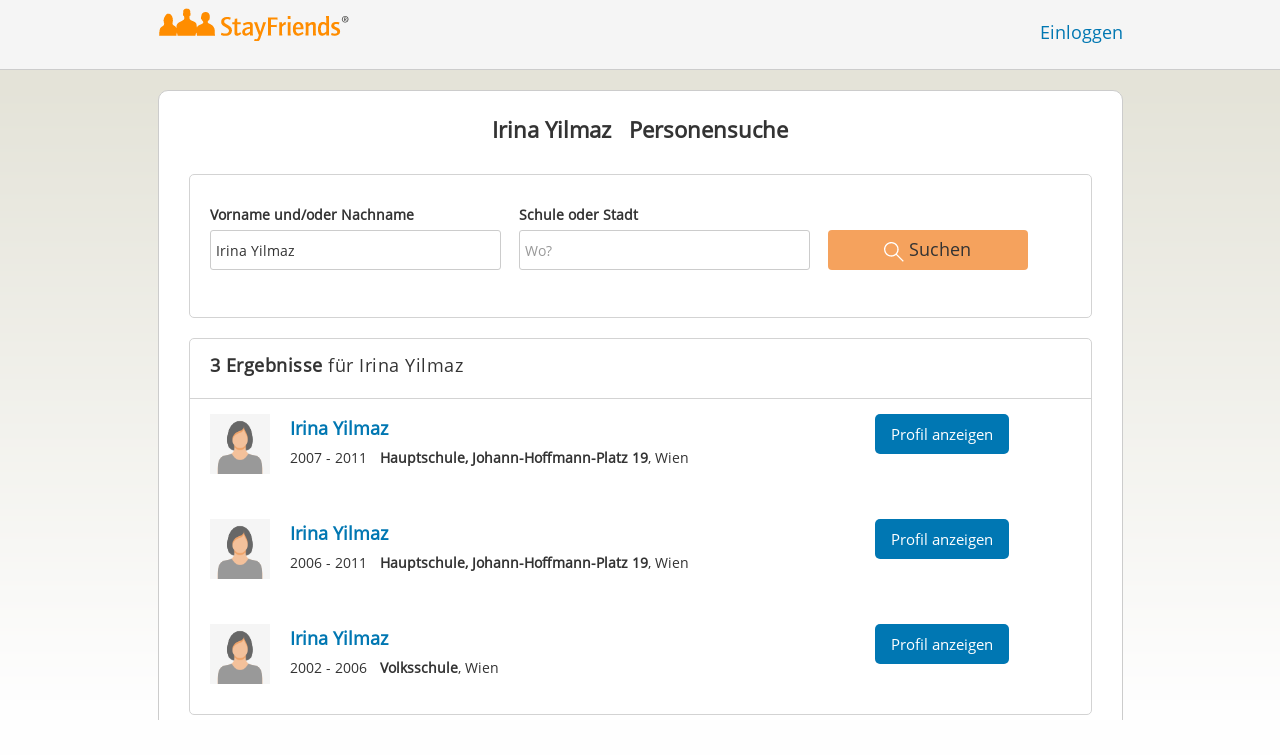

--- FILE ---
content_type: text/html;charset=utf-8
request_url: https://www.stayfriends.at/personensuche/Irina_Yilmaz
body_size: 6943
content:








	




<!DOCTYPE html>
<html class="no-js regVar68   " lang="de_AT">
<head>

	<!-- Google Tag Manager -->
	<script>(function(w,d,s,l,i){w[l]=w[l]||[];w[l].push({'gtm.start':
			new Date().getTime(),event:'gtm.js'});var f=d.getElementsByTagName(s)[0],
		j=d.createElement(s),dl=l!='dataLayer'?'&l='+l:'';j.async=true;j.src=
		'https://www.googletagmanager.com/gtm.js?id='+i+dl;f.parentNode.insertBefore(j,f);
	})(window,document,'script','dataLayer','GTM-K54W4VQ');</script>
	<!-- End Google Tag Manager -->

	<meta charset="utf-8">

	
	
		
			<!-- vm workaround meta tags -->
			<title>Irina Yilmaz  - Personensuche | StayFriends</title>
			<meta name="description" content="3 Ergebnisse f&uuml;r Irina Yilmaz  in der Personensuche von StayFriends. Finden Sie hier kostenlos Personen im Internet.">
			<meta name="keywords" content="Irina Yilmaz,,Irina Yilmaz ">
			
				
				
					<meta name="robots" content="index,follow,noarchive">
				
			
		
		
		
		
		
	

	<meta http-equiv="X-UA-Compatible" content="IE=edge,chrome=1">
	<meta name="viewport" content="width=1024,initial-scale=1.0">
	<meta name="apple-mobile-web-app-capable" content="yes">
	<meta name="google-site-verification" content="ghkqUIyEFI_LQeDnfcwgm-zCZf-desCkQSHS5CJrGmw">

	<link rel="apple-touch-icon" type="image/png" href="/i/de/apple-touch-icon.png">
	
	
	

	
	<link rel="search" type="application/opensearchdescription+xml" href="/omni" />

	
	
	
		<link rel="canonical" href="https://www.stayfriends.at/personensuche/Irina_Yilmaz" />
	

	

	<meta property="fb:app_id" content="180899855319409">
	
	
	
	<link type="text/css" rel="stylesheet" href="/js/bootstrap/3.3.1/css/bootstrap.min.css">
	<link type="text/css" rel="stylesheet" href="//code.jquery.com/ui/1.13.2/themes/smoothness/jquery-ui.css" />
	<link type="text/css" rel="stylesheet" href="//maxcdn.bootstrapcdn.com/font-awesome/4.7.0/css/font-awesome.min.css" integrity="sha384-wvfXpqpZZVQGK6TAh5PVlGOfQNHSoD2xbE+QkPxCAFlNEevoEH3Sl0sibVcOQVnN" crossorigin="anonymous">
	<link type="text/css" rel="stylesheet" href="/css/sayt.css?202601081204" />
	<link type="text/css" rel="stylesheet" href="/css/generated/css/public/v2/public.css?202601081204">
	

	
	
		<!-- STRÖER META-TAG start -->
	
	<script type="text/javascript" src="//cdn.stroeerdigitalgroup.de/metatag/live/stayfriends-at/metaTag.min.js"></script>
		<script type="text/javascript">
		SDG.Publisher.addKeyValue('gender', "w");
		SDG.Publisher.addKeyValue('age', "18-19");
		
		SDG.Publisher.loadAllSlots(true);
		SDG.Publisher.finalizeSlots();
	</script>
	<script type="text/javascript">
		(function () {
			window._adexc = window._adexc || [];
			window._adexc.push(['/285/5184/', 'ut', '_kv', {
				'stayfriends_socio_age': 0, // number, 18-100
				'stayfriends_socio_gender': "female" // string, male/female/diverse
			}]);
		})();
	</script>
	<!-- STRÖER META-TAG end-->

	
	
	<script type="text/javascript">
		function loadPrivacyManagerModal() {
			window._sp_.gdpr.loadPrivacyManagerModal(544790, 'vendors');
		}
	</script>
	
	<script type="text/javascript" src="/js/libs/misc/modernizr-2.8.3.min.js"></script>
	<script type="text/javascript" src="/js/jquery/2023/jquery-3.7.1.min.js"></script>
	<script type="text/javascript" src="/js/jquery/2023/jquery-ui-1.13.2.min.js"></script>
	<script src="https://code.jquery.com/jquery-migrate-3.4.1.js"></script>
	<script type="text/javascript" src="/js/sayt.js?202601081204"></script>
	


	<script type="text/javascript" src="/mobilemember/js/framework/console.js?202601081204"></script>

	
	<script type="text/javascript" src="/js/sf_public.js?202601081204"></script>
	<script type="text/javascript" src="/js/public/ibl.js?202601081204"></script>

	
	
</head>







<body class="site5 fixedHeader nostalgicHP"  data-event-category='PersonSearch/NameResults' true data-event-double='true'>
	<!-- Google Tag Manager (noscript) -->
	<noscript>
		<iframe src="https://www.googletagmanager.com/ns.html?id=GTM-K54W4VQ" height="0" width="0" style="display:none;visibility:hidden"></iframe>
	</noscript>
	<!-- End Google Tag Manager (noscript) -->
	<div id="sticky-footer-wrapper" class="remodal-bg">
		<header>
			
			









	



<div class="content">
	
	
	
	
	
	
	
		
		
			
		
	

	<a href="/" id="logo" title="StayFriends - Ehemalige Schulfreunde wiederfinden" class="" data-event-category="Header" data-event-action="Click" data-event-label="RegVar68 - Click StayFriends Logo Link To Homepage">
		<img src="/i/logo/at/logo_no_text@2x.png" height="33" alt="StayFriends - Ehemalige Schulfreunde wiederfinden" />
	</a>

	<div id="releaseInfo">
		
	</div>

	
		<form action="/personensuche" method="post" id="pps">
			
				
				
			
		</form>
	
	
	<!-- showLogin: true -->
	
		<div id="login">
			
			
			<a href="/login" class="" data-event-category="Header" data-event-action="Click" data-event-label="RegVar68 - Click Link Einloggen In Header">Einloggen</a>
		</div>
	
	
	<!-- showLoginContainer: false -->
	
		
	<script type="text/javascript">
		$("#loginForm input[name='email']").trigger("focus");
		
		
		$(document).ready(function() {
			$("#pps, #pps-snippet").on('submit', function(event) {
				var text = $("#pps_input").data("school_url");
				var url = "/personensuche";
				
				/* String.trim in IE starts at version 9 - we support IE up from 8 */
				if ($.trim(text).length > 5) {
					event.preventDefault();
					url = text;
				}
				
				window.location.href = url;
			});
			
			if (typeof $.fn.sayt !== "undefined") {
				$("#pps_input, #pps-snippet-input").sayt({
					ajaxUrl       : "/search/sayt/ajax",
					simple        : true,
					defaults      : [],
					openCallback  : function(ev) {
						// self.Tracking.data.sayt.activated = true;
					},
					selectCallback: function(ev) {
						window.location.href = ev.url;
					},
					focusCallback : function(ev) {
						$("#pps_input").data("school_url", ev.url);
					}
				});
			}
		});
	</script>



</div>


		</header>
		<section id="body">
			<div id="publicsearch-results-exact" class="content">
			<div class="box block listview-block listview-block-white clearfix publicsearch-2016-wrapper">

				<div class="publicsearch-2016-description">
		<h2>Irina Yilmaz - Personen mit diesem Namen finden</h2>
		<p>Mit unserer kostenlosen Personensuchmaschine können Sie nach Menschen in Österreich suchen, die <b>Irina Yilmaz</b> heißen. In unserem Personenverzeichnis befinden sich aktuell 3 Personen mit dem Namen Irina Yilmaz. Nutzen Sie unsere Suche, um Personen zu finden und um mit diesen Kontakt aufzunehmen, Fotos anzusehen und vieles mehr. Suchen Sie eine bestimmte Person mit dem Namen Irina Yilmaz? Dann können Sie zur Verfeinerung neben dem Vornamen und Nachnamen zusätzlich eine Schule oder Stadt angeben.</p>
	</div>
<div class="personsearch-2016">
	<div class="header">
		<h1>
					<span class="search-term">Irina Yilmaz</span>&nbsp;&nbsp;
					Personensuche</h1>
			</div>

	<div class="tutorial">

		<form method="post" action="/personensuche" id="publicsearch-2016-inlinesearchform" class="publicsearch-2016-inlinesearchform clearfix"><div class="group  g_searchedName i ">
	<label for="F_searchedName" class="">Vorname und/oder Nachname<span class="notMandatory">(optional)</span></label>
	<input data-event-action="" type="text" name="searchedName" id="F_searchedName" placeholder="Wer?" value="Irina Yilmaz" class="inputfield" /></div>

<div class="group  g_searchedSchoolOrCity i ">
	<label for="F_searchedSchoolOrCity" class="">Schule oder Stadt<span class="notMandatory">(optional)</span></label>
	<input data-event-action="" type="text" name="searchedSchoolOrCity" id="F_searchedSchoolOrCity" placeholder="Wo?" value="" class="inputfield" /></div>

<div class="publicsearch-2016-inlinesearchform-submit">
				<button class="primary-button event-click" data-event-action="Submit"
						data-event-start-callback="eventStartCallback" type="submit">
					<img class="icon-search" src="/i/public/schoolsearch_2016/icon_search.svg"/>
					<span>Suchen</span>
				</button>
			</div>

			<script type="text/javascript">
				var eventStartCallback;

				$(document).ready(function () {
					var $fieldName = $("#F_searchedName");
					var $fieldSchool = $("#F_searchedSchoolOrCity");

					try {
						$fieldName.data("oldValue", "Irina Yilmaz");
						$fieldSchool.data("oldValue", "");
					} catch (e) {
						// non - only for error preventing
					}

					var toggleActive = function ($field) {
						if (String.prototype.trim($field.val()) !== "") {
							$field.parents(".group").addClass("active");
						} else {
							$field.parents(".group").removeClass("active");
						}
					}

					$fieldName.on("change, blur, keyup", function () {
						toggleActive($fieldName);
					});
					$fieldSchool.on("change, blur, keyup", function () {
						toggleActive($fieldSchool);
					});
					toggleActive($fieldName);
					toggleActive($fieldSchool);


					eventStartCallback = function (options) {
						var searchedName = $.trim($fieldName.val());
						var searchedSchoolOrCity = $.trim($fieldSchool.val());

						var oldSearchedName = $.trim($fieldName.data("oldValue"));
						var oldSearchedSchoolOrCity = $.trim($fieldSchool.data("oldValue"));

						if (searchedName === '' && searchedSchoolOrCity === '') {
							options.eventLabel = 'Empty';
						} else if (searchedName == oldSearchedName && searchedSchoolOrCity == oldSearchedSchoolOrCity) {
							options.eventLabel = "NoChange";
						} else if (searchedName !== '' && searchedSchoolOrCity === '') {
							options.eventLabel = 'People';
						} else if (searchedName === '' && searchedSchoolOrCity !== '') {
							options.eventLabel = 'School';
						} else if (searchedName !== '' && searchedSchoolOrCity !== '') {
							options.eventLabel = 'PeopleSchool';
						}
					}
				});
			</script>
		</form></div>

	</div>
<div class="publicsearch-2016-results" >
					<div class="pps-2016-headline">
						<h2><strong>3 Ergebnisse</strong> für Irina Yilmaz</h2>
					</div>
					<a title="Profil von Irina Yilmaz besuchen" class="result result-person" href="/Personen/Wien/Irina-Yilmaz-P-R4K8M-P">
	<img alt="Profilfoto von Irina Yilmaz" title="Profilfoto Irina Yilmaz" src="/i/glob/img_per_fem91x91.gif" />
		<h4 class="result-name">
		Irina Yilmaz<span></span>
	</h4>

	<ul>
			<li><span>2007 - 2011</span> <b>Hauptschule, Johann-Hoffmann-Platz 19</b>, Wien</li>
			</ul>
	<div class="secondary-button">Profil anzeigen</div>
</a>
<a title="Profil von Irina Yilmaz besuchen" class="result result-person" href="/Personen/Wien/Irina-Yilmaz-P-MZ0YV-P">
	<img alt="Profilfoto von Irina Yilmaz" title="Profilfoto Irina Yilmaz" src="/i/glob/img_per_fem91x91.gif" />
		<h4 class="result-name">
		Irina Yilmaz<span></span>
	</h4>

	<ul>
			<li><span>2006 - 2011</span> <b>Hauptschule, Johann-Hoffmann-Platz 19</b>, Wien</li>
			</ul>
	<div class="secondary-button">Profil anzeigen</div>
</a>
<a title="Profil von Irina Yilmaz besuchen" class="result result-person" href="/Personen/Wien/Irina-Yilmaz-P-LQ7TU-P">
	<img alt="Profilfoto von Irina Yilmaz" title="Profilfoto Irina Yilmaz" src="/i/glob/img_per_fem91x91.gif" />
		<h4 class="result-name">
		Irina Yilmaz<span></span>
	</h4>

	<ul>
			<li><span>2002 - 2006</span> <b>Volksschule</b>, Wien</li>
			</ul>
	<div class="secondary-button">Profil anzeigen</div>
</a>
</div>

				</div>

			</div>

		<script type="text/x-tmpl" id="tmpl-results-people">

{% for (var i = 0; i < o.length; i++) { %}
	<a class="result" href="{%= o[i].url %}">
		<hr />
		<div class="result-hoverstripe"></div>
		<div class="result-image"></div>

		<h4 class="result-name">{%= o[i].name %}</h4>

		<table class="result-info"><tbody>
		{% for (var j = 0; j < o[i].schools.length; j++) { %}
			<tr>
				<td class="dim">{%= o[i].schools[j].from %} - {%= o[i].schools[j].to %}</td>
				<td><strong>{%= o[i].schools[j].name %}</strong>, {%= o[i].schools[j].city %}</td>
			</tr>
		{% } %}
		</tbody></table>

		<button class="result-link btn btn-lg btn-unfeatured"><span>Profil anzeigen</span></button>
	</a>
{% } %}

</script>

<script type="text/x-tmpl" id="tmpl-results-school">

{% for (var i = 0; i < o.length; i++) { %}
	<a class="result" href="{%= o[i].url %}">
		<hr />
		<div class="result-hoverstripe"></div>
		<div class="result-image"><img class="" src="{%= o[i].thumburl %}" /></div>

		<h4 class="result-name">{%= o[i].name %}</h4>

		<p class="result-info">
			{%= o[i].type %}, {%= o[i].city %}<br /><br />
	{% if (o.pupils > 0) { %}
			<span class="dim">
				{%= o[i].pupils %} StayFriends-Mitglieder waren an dieser Schule</span>
	{% } %}
		</p>

		<button class="result-link btn btn-lg btn-unfeatured"><span>Schule anzeigen</span></button>
	</a>
{% } %}

</script>
		</section>
	</div>

	<!-- CMS-Slot: AllPublic - AboveFooter( 834) -->

<!-- /CMS-Slot:AllPublic - AboveFooter( 834) -->

	<footer>
		









	
	
		
		
		
		
		
	
	
	
	
	



<div class="content" style="text-align: center">
	<div>
		<ul>
			
			
			<li class="searchlink"><a href="https://www.stayfriends.at/personensuche" class="" data-event-category="Footer" data-event-action="Click" data-event-label="RegVar68 - Click Footer Link Personensuche">Personensuche</a></li>

			
			<li><a href="https://www.stayfriends.at/generalConditions" class="" data-event-category="Footer" data-event-action="Click" data-event-label="RegVar68 - Click Footer Link AGB">AGB</a></li>
			
			<li><a href="https://www.stayfriends.at/dataProtection" class="" data-event-category="Footer" data-event-action="Click" data-event-label="RegVar68 - Click Footer Link Datenschutz">Datenschutz</a></li>
			
			<li><a href="https://www.stayfriends.at/impressum" class="" data-event-category="Footer" data-event-action="Click" data-event-label="RegVar68 - Click Footer Link Impressum">Impressum</a></li>

			
			<li><a href="javascript:loadPrivacyManagerModal();" class="" data-event-category="Footer" data-event-action="Click" data-event-label="RegVar68 - Click Footer Link Privacymanager">Privatsphäre</a></li>

			
			
				
				<li><a href="https://www.stayfriends.at/kuendigung" class="" data-event-category="Footer" data-event-action="Click" data-event-label="RegVar68 - Click Footer Link Vertrag kuendigen">Vertrag kündigen</a></li>
			

			
				
					
					
					
					
						<li><a href="https://www.stayfriends.at/at/faq" target="_blank" rel="noopener noreferrer" class="" data-event-category="Footer" data-event-action="Click" data-event-label="RegVar68 - Click Footer Link FAQ">FAQ</a></li>
					
					
				
			

			
			
				<li><a href="https://www.stayfriends.at/at/community-guidelines" target="_blank" rel="noopener noreferrer" class="" data-event-category="Footer" data-event-action="Click" data-event-label="RegVar68 - Click Footer Link Community Guidelines">Community Guidelines</a></li>
			
			

				
					
					
					
						<li><a href="https://www.stayfriends.at/at/erklaerung-zur-barrierefreiheit" target="_blank"
							   rel="noopener noreferrer"
							   class="" data-event-category="Footer"
							   data-event-action="Click"
							   data-event-label="RegVar68 - Click Footer Link Accessibility">Barrierefreiheit</a></li>
					
				

		</ul>
	</div>
	<div>
		<ul>
			
				
				
					<li><a href="https://www.stayfriends.de" target="_blank" rel="noopener noreferrer">Deutschland</a></li>
				
			
				
				
					<li><a href="https://www.stayfriends.ch" target="_blank" rel="noopener noreferrer">Schweiz</a></li>
				
			
				
				
			
				
				
					<li><a href="https://www.trombi.com" target="_blank" rel="noopener noreferrer">Frankreich</a></li>
				
			
				
				
					<li><a href="https://www.stayfriends.se" target="_blank" rel="noopener noreferrer">Schweden</a></li>
				
			
		</ul>
	</div>
	<span class="copyright">&copy;&nbsp;Tue Jan 20 03:14:52 CET 2026&nbsp;Ströer Connections GmbH</span>
</div>

	</footer>
	<!-- CMS-Slot: Common_Public - Footer( 534) -->

<!-- /CMS-Slot:Common_Public - Footer( 534) -->

	
	

</body>
</html>
